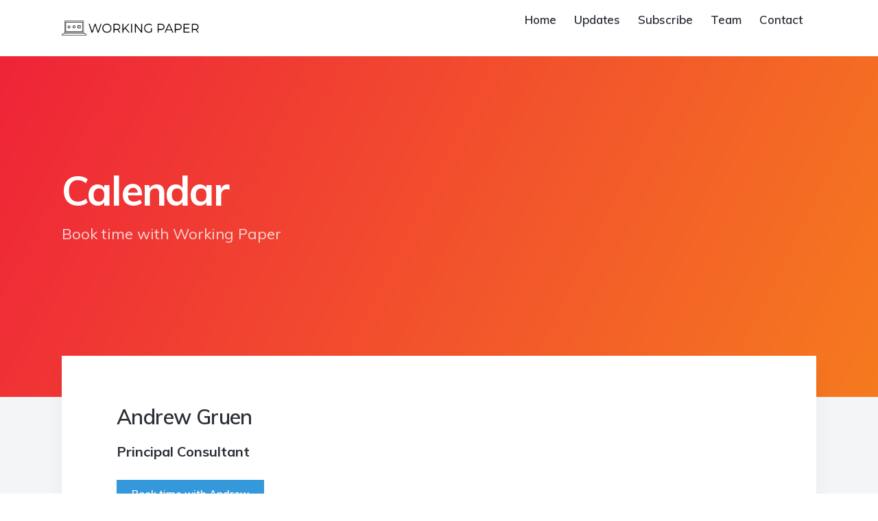

--- FILE ---
content_type: text/html; charset=utf-8
request_url: https://workingpaper.co/calendar
body_size: 2126
content:
<!doctype html>

<html class="no-js" lang="en">

<head>

	<link type="application/atom+xml" rel="alternate" href="https://workingpaper.co/feed.xml" title="Workingpaper.Co" />
	<!-- - - - - - - - - - - - - - - - - - - - - - - - - - - - - - - -

	Working Paper

	Personal Theme by https://jekyllthemes.io
	Premium + free Jekyll themes for your blog or website.

	- - - - - - - - - - - - - - - - - - - - - - - - - - - - - - - - -->


	<meta charset="utf-8">
	<meta http-equiv="X-UA-Compatible" content="IE=edge,chrome=1">

	<!-- Page Info -->
	<link rel="shortcut icon" href="/images/WPLogo.png">
	<title>Calendar – Working Paper</title>
	<meta name="description" content="">

	<!-- Twitter Card -->
	<meta name="twitter:card" content="summary_large_image">
	<meta name="twitter:title" content="Calendar – Working Paper">
	<meta name="twitter:description" content="">
	<meta name="twitter:image:src" content="https://workingpaper.co/images/gradients/orange-red.png">

	<!-- Facebook OpenGraph -->
	<meta property="og:title" content="Calendar – Working Paper" />
	<meta property="og:description" content="" />
	<meta property="og:image" content="https://workingpaper.co/images/gradients/orange-red.png" />

	
	<!-- Font Embed Code -->
	<link href="https://fonts.googleapis.com/css?family=Muli:300,400,600,700" rel="stylesheet">
	

	<!-- Styles -->
	<meta name="viewport" content="width=device-width, initial-scale=1">
	<link rel="stylesheet" href="/css/style.css">
	
	<!-- Icons -->
	<script defer src="https://use.fontawesome.com/releases/v5.1.1/js/solid.js" integrity="sha384-GXi56ipjsBwAe6v5X4xSrVNXGOmpdJYZEEh/0/GqJ3JTHsfDsF8v0YQvZCJYAiGu" crossorigin="anonymous"></script>
	<script defer src="https://use.fontawesome.com/releases/v5.1.1/js/brands.js" integrity="sha384-0inRy4HkP0hJ038ZyfQ4vLl+F4POKbqnaUB6ewmU4dWP0ki8Q27A0VFiVRIpscvL" crossorigin="anonymous"></script>
	<script defer src="https://use.fontawesome.com/releases/v5.1.1/js/fontawesome.js" integrity="sha384-NY6PHjYLP2f+gL3uaVfqUZImmw71ArL9+Roi9o+I4+RBqArA2CfW1sJ1wkABFfPe" crossorigin="anonymous"></script>

	
	<!-- Custom Styles -->
	<style></style>
	

	
	<!-- Analytics Code -->
	
	

	
	<!-- Extra Header JS Code -->
	
	
	<!-- Matomo -->
<script>
  var _paq = window._paq = window._paq || [];
  /* tracker methods like "setCustomDimension" should be called before "trackPageView" */
  _paq.push(['trackPageView']);
  _paq.push(['enableLinkTracking']);
  (function() {
    var u="//analytics.workingpaper.co/";
    _paq.push(['setTrackerUrl', u+'matomo.php']);
    _paq.push(['setSiteId', '1']);
    var d=document, g=d.createElement('script'), s=d.getElementsByTagName('script')[0];
    g.async=true; g.src=u+'matomo.js'; s.parentNode.insertBefore(g,s);
  })();
</script>

<!-- Matomo Image Tracker-->
<noscript><img referrerpolicy="no-referrer-when-downgrade" src="https://analytics.workingpaper.co/matomo.php?idsite=1&amp;rec=1" style="border:0" alt="" /></noscript>
<!-- End Image -->

<!-- End Matomo Code -->

</head>


<body class="loading" data-site-url="https://workingpaper.co" data-page-url="/calendar">


	<header class="header">

	<div class="wrap">

		
		<a href="/" class="header__logo">
			<img src="/images/WPLogoWithText.png" class="header__logo__img">
		</a>
		

		<div class="menu">
			<div class="menu__toggle js-menu-toggle">
				<div class="menu__toggle__icon"><span></span></div>
			</div>
			<div class="menu__wrap">
				<ul class="menu__list">
					
					<li class="menu__list__item">
						<a href="/" class="menu__list__item__link">Home</a>
					</li>
					
					<li class="menu__list__item">
						<a href="/blog/" class="menu__list__item__link">Updates</a>
					</li>
					
					<li class="menu__list__item">
						<a href="/subscribe" class="menu__list__item__link">Subscribe</a>
					</li>
					
					<li class="menu__list__item">
						<a href="/team" class="menu__list__item__link">Team</a>
					</li>
					
					<li class="menu__list__item">
						<a href="/contact" class="menu__list__item__link">Contact</a>
					</li>
					
				</ul>
			</div>
		</div>

	</div>

</header>


	<div class="loader"><svg width="120" height="30" viewBox="0 0 120 30" xmlns="http://www.w3.org/2000/svg"><circle cx="15" cy="15" r="15"><animate attributeName="r" from="15" to="15" begin="0s" dur="0.8s" values="15;9;15" calcMode="linear" repeatCount="indefinite" /><animate attributeName="fill-opacity" from="1" to="1" begin="0s" dur="0.8s" values="1;.5;1" calcMode="linear" repeatCount="indefinite" /></circle><circle cx="60" cy="15" r="9" fill-opacity="0.3"><animate attributeName="r" from="9" to="9" begin="0s" dur="0.8s" values="9;15;9" calcMode="linear" repeatCount="indefinite" /><animate attributeName="fill-opacity" from="0.5" to="0.5" begin="0s" dur="0.8s" values=".5;1;.5" calcMode="linear" repeatCount="indefinite" /></circle><circle cx="105" cy="15" r="15"><animate attributeName="r" from="15" to="15" begin="0s" dur="0.8s" values="15;9;15" calcMode="linear" repeatCount="indefinite" /><animate attributeName="fill-opacity" from="1" to="1" begin="0s" dur="0.8s" values="1;.5;1" calcMode="linear" repeatCount="indefinite" /></circle></svg></div>

	<div class="page-loader"></div>

	
	<div class="page">

		<div class="page__content" data-page-title="Calendar – Working Paper">

			<section class="hero hero--single">

	<div class="hero__image" style="background-image: url(/images/gradients/orange-red.png)">
		<div class="hero__overlay"></div>
	</div>

	<div class="wrap">

		<h1>Calendar</h1>
		<p>Book time with Working Paper</p>

	</div>

</section>

<section class="single">

	<div class="wrap">

		<article class="single-post">

			<!-- Google Calendar Appointment Scheduling begin -->
<h3 id="andrew-gruen"><a href="/andrew-gruen">Andrew Gruen</a></h3>
<h5 id="principal-consultant">Principal Consultant</h5>
<p><a href="/calendar/andrew" class="button">Book time with Andrew</a></p>
<h3 id="bennett-hillenbrand"><a href="/bennett-hillenbrand">Bennett Hillenbrand</a></h3>
<h5 id="principal-consultant-1">Principal Consultant</h5>
<p><a href="/calendar/bennett" class="button">Book time with Bennett</a></p>
<h3 id="andrew-and-bennett"><a href="/calendar/andrew+bennett">Andrew and Bennett</a></h3>
<p><a href="/calendar/andrew+bennett" class="button">Book time with both Andrew and Bennett</a>
<!-- end Google Calendar Appointment Scheduling --></p>


		</article>

	</div>

</section>

		</div>

	</div>


	<footer class="footer">

	<div class="wrap">

		<p class="footer__text">Research. Driven. Results.</p>

		<div class="footer__copyright">
			<span>© 2017 - 2026 Working Paper LLC</span>
		</div>

		<ul class="socials">
	
	
	
	
	
	
	
	
	
	
	
	
	
	
	
	
	
	
	
	
	
	
	
	
	
	
	
	
	
	
	
	
	
	
	
	
	
	
	
	
	
	
	
	
	
	
	
	
	
	
	
	
	
</ul>

	</div>

</footer>



	<!-- Javascript Assets -->
	<script src="https://ajax.googleapis.com/ajax/libs/jquery/3.2.1/jquery.min.js"></script>
	<script src="/js/personal-min.js"></script>

	
	<!-- Extra Footer JS Code -->
	
	


</body>

</html>

--- FILE ---
content_type: text/css; charset=utf-8
request_url: https://workingpaper.co/css/style.css
body_size: 5542
content:
html,body,div,span,applet,object,iframe,h1,h2,h3,h4,h5,h6,p,blockquote,pre,hr,a,abbr,address,cite,code,del,dfn,em,img,ins,kbd,q,s,samp,small,strong,sub,sup,tt,var,b,u,i,dl,dt,dd,ol,ul,li,fieldset,form,label,legend,table,caption,tbody,tfoot,thead,tr,th,td,article,aside,canvas,details,figcaption,figure,footer,header,hgroup,menu,nav,section,summary,time,mark,audio,video{margin:0;padding:0}article,aside,details,figcaption,figure,footer,header,hgroup,menu,nav,section{display:block}h1,h2,h3,h4,h5,h6{font-size:100%}table{border-collapse:collapse;border-spacing:0}strong,b,mark{font-weight:700;font-style:inherit}em,i,cite,q,address,dfn,var{font-style:italic;font-weight:inherit}abbr[title],dfn[title]{cursor:help;border-bottom:1px dotted}ins{border-bottom:1px solid}a,u,ins{text-decoration:none}del,s{text-decoration:line-through}pre,code,samp,kbd{font-family:monospace}small{font-size:.75em}img{border:0;font-style:italic}input,select,option,optgroup,textarea{font:inherit}*{-moz-box-sizing:border-box;-webkit-box-sizing:border-box;box-sizing:border-box;margin:0;padding:0}article,aside,details,figcaption,figure,footer,header,hgroup,nav,section{display:block}audio[controls],canvas,video{display:inline-block;*display:inline;*zoom:1}html{font-size:100%;-webkit-overflow-scrolling:touch;-webkit-tap-highlight-color:transparent;-webkit-text-size-adjust:100%;-ms-text-size-adjust:100%}body{margin:0;text-rendering:optimizeLegibility}img{border:0;-ms-interpolation-mode:bicubic;display:block}img,object,embed{max-width:100%;height:auto}input{-webkit-appearance:none}header,footer,section{position:relative;float:left;clear:both;width:100%}@-webkit-keyframes a{0%{-webkit-transform:translate(-50%, -50%) rotateX(0) rotateY(0);transform:translate(-50%, -50%) rotateX(0) rotateY(0)}50%{-webkit-transform:translate(-50%, -50%) rotateX(-180deg) rotateY(0);transform:translate(-50%, -50%) rotateX(-180deg) rotateY(0)}to{-webkit-transform:translate(-50%, -50%) rotateX(-180deg) rotateY(-180deg);transform:translate(-50%, -50%) rotateX(-180deg) rotateY(-180deg)}}@keyframes a{0%{-webkit-transform:translate(-50%, -50%) rotateX(0) rotateY(0);transform:translate(-50%, -50%) rotateX(0) rotateY(0)}50%{-webkit-transform:translate(-50%, -50%) rotateX(-180deg) rotateY(0);transform:translate(-50%, -50%) rotateX(-180deg) rotateY(0)}to{-webkit-transform:translate(-50%, -50%) rotateX(-180deg) rotateY(-180deg);transform:translate(-50%, -50%) rotateX(-180deg) rotateY(-180deg)}}.fluidbox{outline:none}.fluidbox__overlay{background-color:rgba(255,255,255,0.85);cursor:pointer;cursor:zoom-out;opacity:0;pointer-events:none;position:fixed;top:-100%;left:0;bottom:-100%;right:0;-webkit-transition:all .25s ease-in-out;transition:all .25s ease-in-out}.fluidbox--opened .fluidbox__overlay{pointer-events:auto}.fluidbox__wrap{background-position:center center;background-size:cover;margin:0 auto;position:relative;-webkit-transition:all .25s ease-in-out;transition:all .25s ease-in-out}.fluidbox--closed .fluidbox__thumb,.fluidbox__thumb{-webkit-transition:opacity 0s ease-in-out 0s;transition:opacity 0s ease-in-out 0s}.fluidbox__ghost{background-size:100% 100%;background-position:center center;background-repeat:no-repeat;position:absolute;-webkit-transition:opacity 0s 0s,-webkit-transform .25s 0s;transition:opacity 0s 0s,-webkit-transform .25s 0s;transition:opacity 0s 0s,transform .25s 0s;transition:opacity 0s 0s,transform .25s 0s,-webkit-transform .25s 0s}.fluidbox--opened .fluidbox__ghost{cursor:pointer;cursor:zoom-out}.fluidbox--closed .fluidbox__ghost{-webkit-transition:opacity 0s .25s,-webkit-transform .25s 0s;transition:opacity 0s .25s,-webkit-transform .25s 0s;transition:opacity 0s .25s,transform .25s 0s;transition:opacity 0s .25s,transform .25s 0s,-webkit-transform .25s 0s}.fluidbox__loader{opacity:0;-webkit-perspective:200px;perspective:200px;pointer-events:none;position:absolute;top:0;left:0;bottom:0;right:0}.fluidbox__loader:before{background-color:rgba(255,255,255,0.85);content:'';-webkit-transform-style:preserve-3d;transform-style:preserve-3d;position:absolute;top:50%;left:50%;width:20%;padding-bottom:20%;-webkit-transform:translate(-50%, -50%);transform:translate(-50%, -50%);-webkit-transition-property:-webkit-transform;transition-property:-webkit-transform;transition-property:transform;transition-property:transform,-webkit-transform;-webkit-transition-duration:.25s;transition-duration:.25s;-webkit-transition-delay:0s;transition-delay:0s}.fluidbox--loading .fluidbox__loader{opacity:1;-webkit-transition:opacity .25s ease-in-out .25s;transition:opacity .25s ease-in-out .25s}.fluidbox--loading .fluidbox__loader:before{-webkit-animation:a 1s 0s infinite ease-in-out forwards;animation:a 1s 0s infinite ease-in-out forwards}.owl-carousel{display:none;-webkit-tap-highlight-color:transparent;position:relative;z-index:1}.owl-carousel .owl-stage{position:relative;-ms-touch-action:pan-Y;-moz-backface-visibility:hidden}.owl-carousel .owl-stage:after{content:".";display:block;clear:both;visibility:hidden;line-height:0;height:0}.owl-carousel .owl-stage-outer{position:relative;overflow:hidden;-webkit-transform:translate3d(0px, 0px, 0px)}.owl-carousel .owl-wrapper,.owl-carousel .owl-item{-webkit-backface-visibility:hidden;-moz-backface-visibility:hidden;-ms-backface-visibility:hidden;-webkit-transform:translate3d(0, 0, 0);-moz-transform:translate3d(0, 0, 0);-ms-transform:translate3d(0, 0, 0)}.owl-carousel .owl-item{position:relative;min-height:1px;float:left;-webkit-backface-visibility:hidden;-webkit-tap-highlight-color:transparent;-webkit-touch-callout:none}.owl-carousel .owl-item img{display:block;width:100%}.owl-carousel .owl-nav.disabled,.owl-carousel .owl-dots.disabled{display:none}.owl-carousel .owl-nav .owl-prev,.owl-carousel .owl-nav .owl-next,.owl-carousel .owl-dot{cursor:pointer;cursor:hand;-webkit-user-select:none;-khtml-user-select:none;-moz-user-select:none;-ms-user-select:none;user-select:none}.owl-carousel.owl-loaded{display:block}.owl-carousel.owl-loading{opacity:0;display:block}.owl-carousel.owl-hidden{opacity:0}.owl-carousel.owl-refresh .owl-item{visibility:hidden}.owl-carousel.owl-drag .owl-item{-webkit-user-select:none;-moz-user-select:none;-ms-user-select:none;user-select:none}.owl-carousel.owl-grab{cursor:move;cursor:grab}.owl-carousel.owl-rtl{direction:rtl}.owl-carousel.owl-rtl .owl-item{float:right}.no-js .owl-carousel{display:block}.owl-carousel .animated{animation-duration:500ms;animation-fill-mode:both}.owl-carousel .owl-animated-in{z-index:0}.owl-carousel .owl-animated-out{z-index:1}.owl-carousel .fadeOut{animation-name:fadeOut}@keyframes fadeOut{0%{opacity:1}100%{opacity:0}}.owl-height{transition:height 500ms ease-in-out}.owl-carousel .owl-item .owl-lazy{opacity:0;transition:opacity 400ms ease}.owl-carousel .owl-item img.owl-lazy{transform-style:preserve-3d}.owl-carousel .owl-video-wrapper{position:relative;height:100%;background:#000}.owl-carousel .owl-video-play-icon{position:absolute;height:80px;width:80px;left:50%;top:50%;margin-left:-40px;margin-top:-40px;background:url("owl.video.play.png") no-repeat;cursor:pointer;z-index:1;-webkit-backface-visibility:hidden;transition:transform 100ms ease}.owl-carousel .owl-video-play-icon:hover{-ms-transform:scale(1.3, 1.3);transform:scale(1.3, 1.3)}.owl-carousel .owl-video-playing .owl-video-tn,.owl-carousel .owl-video-playing .owl-video-play-icon{display:none}.owl-carousel .owl-video-tn{opacity:0;height:100%;background-position:center center;background-repeat:no-repeat;background-size:contain;transition:opacity 400ms ease}.owl-carousel .owl-video-frame{position:relative;z-index:1;height:100%;width:100%}html,body{height:100%}body{background:#fff;font-family:"Muli",sans-serif;font-weight:400;font-style:normal;line-height:1;color:#6C7A89}h1,h2,h3,h4,h5,h6{font-family:"Muli",sans-serif;color:#2A2F36}h1:first-child,h2:first-child,h3:first-child,h4:first-child,h5:first-child,h6:first-child{margin-top:0}h1,.h1{font-size:35px;font-weight:700;line-height:1.2;letter-spacing:-.03em}@media only screen and (min-width: 768px){h1,.h1{font-size:45px}}@media only screen and (min-width: 1220px){h1,.h1{font-size:60px}}h2,.h2{margin-top:40px;font-size:22px;font-weight:700;line-height:1.2;letter-spacing:-.02em}@media only screen and (min-width: 768px){h2,.h2{font-size:30px}}@media only screen and (min-width: 1220px){h2,.h2{font-size:35px}}h3,.h3{margin-top:40px;font-size:22px;font-weight:600;line-height:1.3;letter-spacing:-.02em}@media only screen and (min-width: 768px){h3,.h3{font-size:25px}}@media only screen and (min-width: 1220px){h3,.h3{font-size:30px}}h4,.h4{margin-top:25px;font-size:17px;font-weight:700;line-height:1.6;letter-spacing:0em}@media only screen and (min-width: 768px){h4,.h4{font-size:22px}}@media only screen and (min-width: 1220px){h4,.h4{font-size:22px}}h5,.h5{margin-top:15px;font-size:17px;font-weight:700;line-height:1.6;letter-spacing:0em}@media only screen and (min-width: 768px){h5,.h5{font-size:20px}}@media only screen and (min-width: 1220px){h5,.h5{font-size:20px}}h6,.h6{margin-top:15px;font-size:17px;font-weight:700;line-height:1.6;letter-spacing:0em}@media only screen and (min-width: 768px){h6,.h6{font-size:20px}}@media only screen and (min-width: 1220px){h6,.h6{font-size:20px}}p,ul,ol{margin-top:15px;font-size:18px;font-weight:400;line-height:1.6;letter-spacing:0em}@media only screen and (min-width: 768px){p,ul,ol{font-size:20px}}@media only screen and (min-width: 1220px){p,ul,ol{font-size:22px}}p strong,ul strong,ol strong{font-weight:600}p:first-child,ul:first-child,ol:first-child{margin-top:0}ul,ol{list-style-position:inside;padding-left:25px}blockquote{margin-top:15px;border-left:2px solid #2A2F36;padding:10px 0 10px 20px;font-size:12px;font-weight:300;letter-spacing:-.02em;line-height:1.6}@media only screen and (min-width: 768px){blockquote{border-left-width:3px;padding:15px 0 15px 30px;font-size:14px}}@media only screen and (min-width: 1220px){blockquote{border-left-width:4px;padding:20px 0 20px 40px;font-size:16px}}blockquote p{font-size:12px;font-weight:300;letter-spacing:-.02em;line-height:1.6}@media only screen and (min-width: 768px){blockquote p{font-size:14px}}@media only screen and (min-width: 1220px){blockquote p{font-size:16px}}a{text-decoration:none;color:#2A2F36;font-weight:600;-webkit-transition:all 0.15s ease-in-out;-moz-transition:all 0.15s ease-in-out;-ms-transition:all 0.15s ease-in-out;-o-transition:all 0.15s ease-in-out;transition:all 0.15s ease-in-out}a:hover{color:#3498db}.button{display:inline-block;padding:9px 10px 10px;font-size:13px;line-height:1;border:2px solid #3498db;background:#3498db;color:#fff;font-weight:600;letter-spacing:0em;cursor:pointer}@media only screen and (min-width: 768px){.button{padding:11px 20px 12px;font-size:15px}}.button:hover{background:#346edb;border-color:#346edb;color:#fff}.button svg{margin-right:5px}.button svg:last-child{margin-right:0;margin-left:5px}@media only screen and (min-width: 768px){.button svg{margin-right:8px}.button svg:last-child{margin-right:0;margin-left:8px}}.button--large{padding:15px 20px 16px;font-size:13px}@media only screen and (min-width: 768px){.button--large{padding:19px 40px 20px;font-size:17px}}.button--light{background:transparent;border-color:#2A2F36;color:#2A2F36}.button--light:hover{background:#3498db;border-color:#3498db;color:#fff}hr{margin:40px 0;border:0;height:2px;background:#f4f5f6}::selection{background:#3498db;color:#fff}::-moz-selection{background:#3498db;color:#fff}img+em{font-size:small}.page-loader{display:none}.page{-webkit-transition:all 0.6s cubic-bezier(0.2, 0.3, 0, 1);-moz-transition:all 0.6s cubic-bezier(0.2, 0.3, 0, 1);-ms-transition:all 0.6s cubic-bezier(0.2, 0.3, 0, 1);-o-transition:all 0.6s cubic-bezier(0.2, 0.3, 0, 1);transition:all 0.6s cubic-bezier(0.2, 0.3, 0, 1)}section:not(.hero){-webkit-transition:all 0.8s cubic-bezier(0.2, 0.3, 0, 1);-moz-transition:all 0.8s cubic-bezier(0.2, 0.3, 0, 1);-ms-transition:all 0.8s cubic-bezier(0.2, 0.3, 0, 1);-o-transition:all 0.8s cubic-bezier(0.2, 0.3, 0, 1);transition:all 0.8s cubic-bezier(0.2, 0.3, 0, 1)}body.loading .loader{opacity:1;visibility:visible;-webkit-transition:all 0.4s ease-in-out 1s;-moz-transition:all 0.4s ease-in-out 1s;-ms-transition:all 0.4s ease-in-out 1s;-o-transition:all 0.4s ease-in-out 1s;transition:all 0.4s ease-in-out 1s}body.loading .page{opacity:0;visibility:hidden;-webkit-transition:all 0.4s ease-in-out,transform 0s ease-in-out 0.4s;-moz-transition:all 0.4s ease-in-out,transform 0s ease-in-out 0.4s;-ms-transition:all 0.4s ease-in-out,transform 0s ease-in-out 0.4s;-o-transition:all 0.4s ease-in-out,transform 0s ease-in-out 0.4s;transition:all 0.4s ease-in-out,transform 0s ease-in-out 0.4s}body.loading section:not(.hero){-moz-transform:translate(0, 30px);-o-transform:translate(0, 30px);-ms-transform:translate(0, 30px);-webkit-transform:translate(0, 30px);transform:translate(0, 30px);-webkit-transition:all 0.4s ease-in-out,transform 0s ease-in-out 0.4s;-moz-transition:all 0.4s ease-in-out,transform 0s ease-in-out 0.4s;-ms-transition:all 0.4s ease-in-out,transform 0s ease-in-out 0.4s;-o-transition:all 0.4s ease-in-out,transform 0s ease-in-out 0.4s;transition:all 0.4s ease-in-out,transform 0s ease-in-out 0.4s}body.loading .footer{opacity:0;visibility:hidden;-webkit-transition:all 0.4s ease-in-out;-moz-transition:all 0.4s ease-in-out;-ms-transition:all 0.4s ease-in-out;-o-transition:all 0.4s ease-in-out;transition:all 0.4s ease-in-out}.loader{position:fixed;top:50%;left:50%;-moz-transform:translate(-50%, -50%);-o-transform:translate(-50%, -50%);-ms-transform:translate(-50%, -50%);-webkit-transform:translate(-50%, -50%);transform:translate(-50%, -50%);width:60px;height:15px;opacity:0;visibility:hidden;-webkit-transition:all 0.2s ease-in-out;-moz-transition:all 0.2s ease-in-out;-ms-transition:all 0.2s ease-in-out;-o-transition:all 0.2s ease-in-out;transition:all 0.2s ease-in-out}.loader svg{width:100%;height:100%;fill:rgba(42,47,54,0.2)}.page,.page__content{float:left;clear:both;width:100%}section{margin-top:40px}@media only screen and (min-width: 768px){section{margin-top:50px}}@media only screen and (min-width: 1024px){section{margin-top:60px}}@media only screen and (min-width: 1220px){section{margin-top:80px}}.wrap{position:relative;margin:0 auto;padding:0 20px;max-width:500px}@media only screen and (min-width: 768px){.wrap{padding:0;max-width:680px}}@media only screen and (min-width: 1024px){.wrap{max-width:900px}}@media only screen and (min-width: 1220px){.wrap{max-width:1100px}}.header{margin-top:20px}@media only screen and (min-width: 768px){.header{margin-top:25px}}@media only screen and (min-width: 1220px){.header{margin-top:30px}}.header__logo{display:block;width:200px;max-width:80%}@media only screen and (min-width: 768px){.header__logo{float:left;max-width:50%}}.header__logo__img{width:100%;height:auto}.header__title{font-size:25px;font-weight:700;letter-spacing:-.02em;line-height:1;color:#2A2F36}.header__title:hover{color:#3498db}@media only screen and (min-width: 768px){.header__title{font-size:30px}}@media only screen and (min-width: 1220px){.header__title{font-size:35px}}@media only screen and (min-width: 1024px){.menu{position:absolute;top:50%;right:20px;-moz-transform:translate(0, -50%);-o-transform:translate(0, -50%);-ms-transform:translate(0, -50%);-webkit-transform:translate(0, -50%);transform:translate(0, -50%)}}.menu__toggle{position:absolute;z-index:100;top:50%;right:30px;-moz-transform:translate(0, -50%);-o-transform:translate(0, -50%);-ms-transform:translate(0, -50%);-webkit-transform:translate(0, -50%);transform:translate(0, -50%);cursor:pointer;font-size:15px;line-height:20px;color:#2A2F36}@media only screen and (min-width: 768px){.menu__toggle{right:0}}@media only screen and (min-width: 1024px){.menu__toggle{display:none}}.menu__toggle__icon{float:right;position:relative;width:24px;height:20px;margin-left:8px}.menu__toggle__icon span,.menu__toggle__icon span:before,.menu__toggle__icon span:after{content:'';position:absolute;top:8px;left:0;width:100%;height:3px;-webkit-transition:all 0.1s;-moz-transition:all 0.1s;-ms-transition:all 0.1s;-o-transition:all 0.1s;transition:all 0.1s;background:#2A2F36}.menu__toggle__icon span:before{top:-8px}.menu__toggle__icon span:after{top:8px}.menu--open .menu__toggle__icon span:before,.menu--open .menu__toggle__icon span:after{background:#3498db !important}.menu--open .menu__toggle__icon span{background-color:transparent !important}.menu--open .menu__toggle__icon span:before,.menu--open .menu__toggle__icon span:after{top:0}.menu--open .menu__toggle__icon span:before{-moz-transform:rotate(45deg);-o-transform:rotate(45deg);-ms-transform:rotate(45deg);-webkit-transform:rotate(45deg);transform:rotate(45deg)}.menu--open .menu__toggle__icon span:after{-moz-transform:rotate(-45deg);-o-transform:rotate(-45deg);-ms-transform:rotate(-45deg);-webkit-transform:rotate(-45deg);transform:rotate(-45deg)}.menu__wrap{position:fixed;z-index:90;top:0;right:0;bottom:0;left:0;background:rgba(255,255,255,0.95);overflow:auto;visibility:hidden;opacity:0;-webkit-transition:all 0.2s ease-in-out;-moz-transition:all 0.2s ease-in-out;-ms-transition:all 0.2s ease-in-out;-o-transition:all 0.2s ease-in-out;transition:all 0.2s ease-in-out}@media only screen and (min-width: 1024px){.menu__wrap{position:relative;background:transparent;visibility:visible;overflow:visible;opacity:1;-webkit-transition:none;-moz-transition:none;-ms-transition:none;-o-transition:none;transition:none}}.menu--open .menu__wrap{visibility:visible;opacity:1}.menu__list{list-style:none;margin:0 auto;padding:20px}@media only screen and (min-width: 768px){.menu__list{padding:40px 0 0;max-width:70%}}@media only screen and (min-width: 1024px){.menu__list{max-width:none;margin:0;padding:0}}@media only screen and (min-width: 1024px){.menu__list__item{display:inline-block;margin-left:20px}.menu__list__item:first-child{margin-left:0}}.menu__list__item__link{font-size:30px;font-weight:600;color:#2A2F36;padding:10px 0}.menu__list__item__link:hover{color:#3498db}@media only screen and (min-width: 1024px){.menu__list__item__link{display:block;padding:0 0 8px;font-size:15px;color:#2A2F36}.menu__list__item__link:hover{color:#3498db}}@media only screen and (min-width: 1220px){.menu__list__item__link{font-size:17px}}.menu__list__item__link.active-link{color:#3498db}.menu__button{margin-top:15px;padding:15px 20px 16px;font-size:13px}@media only screen and (min-width: 1024px){.menu__button{margin-top:0;padding:11px 20px 12px;font-size:15px}}.buttons--circular .menu__button{border-radius:24px}@media only screen and (min-width: 1024px){.buttons--circular .menu__button{border-radius:21px}}.footer{-webkit-transition:all 0.4s ease-in-out 0.8s;-moz-transition:all 0.4s ease-in-out 0.8s;-ms-transition:all 0.4s ease-in-out 0.8s;-o-transition:all 0.4s ease-in-out 0.8s;transition:all 0.4s ease-in-out 0.8s;padding:40px 0}@media only screen and (min-width: 768px){.footer{padding:50px 0}}@media only screen and (min-width: 1024px){.footer{padding:60px 0}}@media only screen and (min-width: 1220px){.footer{padding:80px 0}}.footer__logo{display:block;width:px}.footer__title{font-size:25px;font-weight:700;letter-spacing:-.02em;line-height:1;color:#6C7A89}.footer__title:hover{color:#2A2F36}@media only screen and (min-width: 768px){.footer__title{font-size:30px}}@media only screen and (min-width: 1220px){.footer__title{font-size:35px}}.footer__text{color:#ABB7B7}.footer__copyright{display:block;margin-top:10px;font-size:13px;color:#ABB7B7}.footer__copyright a{margin-left:10px;color:#ABB7B7;font-weight:400}.footer__copyright a:hover{color:#6C7A89}.footer__copyright span{margin-top:10px;display:inline-block}@media only screen and (min-width: 768px){.footer__copyright span{margin-top:0}}.footer .socials{margin-top:25px}@media only screen and (min-width: 1220px){.footer .socials{position:absolute;top:0;right:0;margin-top:0}}.hero.hero--single p{margin-top:10px}.single{margin-top:0;padding-bottom:40px;background:#f4f5f6}@media only screen and (min-width: 768px){.single{padding-bottom:60px}}@media only screen and (min-width: 1220px){.single{padding-bottom:80px}}.single-post{position:relative;margin-top:-40px;background:#fff;padding:16px 20px;-webkit-box-shadow:0 6px 16px rgba(0,0,0,0.05);-moz-box-shadow:0 6px 16px rgba(0,0,0,0.05);box-shadow:0 6px 16px rgba(0,0,0,0.05)}@media only screen and (min-width: 768px){.single-post{margin-top:-60px;padding:32px 40px;-webkit-box-shadow:0 10px 20px rgba(0,0,0,0.05);-moz-box-shadow:0 10px 20px rgba(0,0,0,0.05);box-shadow:0 10px 20px rgba(0,0,0,0.05)}}@media only screen and (min-width: 1024px){.single-post{padding:50px 60px}}@media only screen and (min-width: 1220px){.single-post{padding:70px 80px;-webkit-box-shadow:0 14px 26px rgba(0,0,0,0.05);-moz-box-shadow:0 14px 26px rgba(0,0,0,0.05);box-shadow:0 14px 26px rgba(0,0,0,0.05)}}.single-post hr{margin:30px auto}@media only screen and (min-width: 768px){.single-post hr{margin-top:40px;margin-bottom:40px}}.single-post blockquote,.single-post figure{margin:20px auto}@media only screen and (min-width: 768px){.single-post blockquote,.single-post figure{margin:30px auto}}@media only screen and (min-width: 1220px){.single-post blockquote,.single-post figure{margin:40px auto}}.single-post blockquote p{max-width:100%;padding:0}.single-post p a{font-weight:600;border-bottom:2px solid #3498db}.single-post p .button{margin-top:10px}.single-post .highlighter-rouge,.single-post table{margin:20px auto;width:100%}@media only screen and (min-width: 768px){.single-post .highlighter-rouge,.single-post table{margin:30px auto}}@media only screen and (min-width: 1220px){.single-post .highlighter-rouge,.single-post table{margin:40px auto}}.single-post .highlight{display:block;padding:0;line-height:1.5;font-size:15.3px;line-height:1.6;overflow:auto}@media only screen and (min-width: 768px){.single-post .highlight{font-size:17px}}@media only screen and (min-width: 1220px){.single-post .highlight{font-size:18.7px}}.single-post .highlight .highlight{padding:20px}@media only screen and (min-width: 768px){.single-post .highlight .highlight{padding:30px}}@media only screen and (min-width: 1220px){.single-post .highlight .highlight{padding:40px}}.single-post table{border:2px solid #2A2F36}.single-post table thead{background:#2A2F36;color:#fff;text-align:left;font-weight:600}.single-post table thead th{font-weight:600}.single-post table th,.single-post table td{padding:10px;font-size:18px;font-weight:400}@media only screen and (min-width: 768px){.single-post table th,.single-post table td{padding:15px}}@media only screen and (min-width: 1220px){.single-post table th,.single-post table td{padding:20px;font-size:20px}}.single-post table tr:nth-child(2n){background:#f4f5f6}.image-wrap,.video-wrap{position:relative;margin:20px auto}@media only screen and (min-width: 768px){.image-wrap,.video-wrap{margin:30px auto}}@media only screen and (min-width: 1220px){.image-wrap,.video-wrap{margin:40px auto}}.image-wrap:first-child,.video-wrap:first-child{margin-top:0}.image-wrap img{margin:0 auto}.video{position:relative;width:100%;height:0}.video iframe{position:absolute;top:0;left:0;width:100%;height:100%}.socials{list-style:none;margin:0;padding:0}.socials__item{display:inline-block;margin-left:2px}.socials__item:first-child{margin-left:0}.socials__item__link{position:relative;display:block;width:40px;height:40px;border-radius:100%;background:#ABB7B7;font-size:20px;line-height:1;color:#fff}@media only screen and (min-width: 768px){.socials__item__link{width:50px;height:50px;font-size:25px}}.socials__item__link svg{position:absolute;top:50%;left:50%;-moz-transform:translate(-50%, -52%);-o-transform:translate(-50%, -52%);-ms-transform:translate(-50%, -52%);-webkit-transform:translate(-50%, -52%);transform:translate(-50%, -52%)}.socials__item__link:hover{background:#3498db;color:#fff}.gallery{visibility:hidden;position:relative;margin:20px auto}@media only screen and (min-width: 768px){.gallery{margin:30px auto}}@media only screen and (min-width: 1220px){.gallery{margin:40px auto}}.gallery:first-child{margin-top:0}.gallery--on{visibility:visible}.gallery__item{position:relative}.gallery__item img{width:100%}.gallery--carousel .gallery__item__link{display:block;pointer-events:none}.gallery--carousel .owl-nav{display:none}.gallery--carousel .owl-dots{margin-top:20px;text-align:center}.gallery--carousel .owl-dots .owl-dot{display:inline-block;margin:0 3px;width:12px;height:12px;border:0;border-radius:100%;background:#ABB7B7;-webkit-transition:all 0.2s ease-in-out;-moz-transition:all 0.2s ease-in-out;-ms-transition:all 0.2s ease-in-out;-o-transition:all 0.2s ease-in-out;transition:all 0.2s ease-in-out;cursor:pointer;outline:none}.gallery--carousel .owl-dots .owl-dot.active{background:#3498db}.gallery--grid .gallery__wrap{margin-left:-5px;margin-right:-5px}.gallery--grid .gallery__item{float:left;width:50%;padding:5px}.gallery--grid .gallery__item__link{display:block;cursor:zoom-in}.gallery--grid[data-columns="3"] .gallery__item{width:33.33%}.gallery--grid[data-columns="4"] .gallery__item{width:33.33%}@media only screen and (min-width: 768px){.gallery--grid[data-columns="4"] .gallery__item{width:25%}}.gallery--grid[data-columns="5"] .gallery__item{width:33.33%}@media only screen and (min-width: 768px){.gallery--grid[data-columns="5"] .gallery__item{width:25%}}@media only screen and (min-width: 1024px){.gallery--grid[data-columns="5"] .gallery__item{width:20%}}.gallery--grid[data-columns="6"] .gallery__item{width:33.33%}@media only screen and (min-width: 768px){.gallery--grid[data-columns="6"] .gallery__item{width:25%}}@media only screen and (min-width: 1024px){.gallery--grid[data-columns="6"] .gallery__item{width:20%}}@media only screen and (min-width: 1220px){.gallery--grid[data-columns="6"] .gallery__item{width:16.66%}}.highlight .hll{background-color:#ffc}.highlight{background:#f0f0f0}.highlight .c{color:#60a0b0;font-style:italic}.highlight .err{border:1px solid red}.highlight .k{color:#007020;font-weight:bold}.highlight .o{color:#666}.highlight .ch{color:#60a0b0;font-style:italic}.highlight .cm{color:#60a0b0;font-style:italic}.highlight .cp{color:#007020}.highlight .cpf{color:#60a0b0;font-style:italic}.highlight .c1{color:#60a0b0;font-style:italic}.highlight .cs{color:#60a0b0;background-color:#fff0f0}.highlight .gd{color:#A00000}.highlight .ge{font-style:italic}.highlight .gr{color:red}.highlight .gh{color:#000080;font-weight:bold}.highlight .gi{color:#00A000}.highlight .go{color:#888}.highlight .gp{color:#c65d09;font-weight:bold}.highlight .gs{font-weight:bold}.highlight .gu{color:#800080;font-weight:bold}.highlight .gt{color:#04d}.highlight .kc{color:#007020;font-weight:bold}.highlight .kd{color:#007020;font-weight:bold}.highlight .kn{color:#007020;font-weight:bold}.highlight .kp{color:#007020}.highlight .kr{color:#007020;font-weight:bold}.highlight .kt{color:#902000}.highlight .m{color:#40a070}.highlight .s{color:#4070a0}.highlight .na{color:#4070a0}.highlight .nb{color:#007020}.highlight .nc{color:#0e84b5;font-weight:bold}.highlight .no{color:#60add5}.highlight .nd{color:#555555;font-weight:bold}.highlight .ni{color:#d55537;font-weight:bold}.highlight .ne{color:#007020}.highlight .nf{color:#06287e}.highlight .nl{color:#002070;font-weight:bold}.highlight .nn{color:#0e84b5;font-weight:bold}.highlight .nt{color:#062873;font-weight:bold}.highlight .nv{color:#bb60d5}.highlight .ow{color:#007020;font-weight:bold}.highlight .w{color:#bbb}.highlight .mb{color:#40a070}.highlight .mf{color:#40a070}.highlight .mh{color:#40a070}.highlight .mi{color:#40a070}.highlight .mo{color:#40a070}.highlight .sa{color:#4070a0}.highlight .sb{color:#4070a0}.highlight .sc{color:#4070a0}.highlight .dl{color:#4070a0}.highlight .sd{color:#4070a0;font-style:italic}.highlight .s2{color:#4070a0}.highlight .se{color:#4070a0;font-weight:bold}.highlight .sh{color:#4070a0}.highlight .si{color:#70a0d0;font-style:italic}.highlight .sx{color:#c65d09}.highlight .sr{color:#235388}.highlight .s1{color:#4070a0}.highlight .ss{color:#517918}.highlight .bp{color:#007020}.highlight .fm{color:#06287e}.highlight .vc{color:#bb60d5}.highlight .vg{color:#bb60d5}.highlight .vi{color:#bb60d5}.highlight .vm{color:#bb60d5}.highlight .il{color:#40a070}.contact-form{margin:20px auto;width:100%}@media only screen and (min-width: 768px){.contact-form{margin:30px auto}}@media only screen and (min-width: 1220px){.contact-form{margin:40px auto}}.contact-form:first-child{margin-top:0}.contact-form__item{margin-top:15px}@media only screen and (min-width: 768px){.contact-form__item{margin-top:20px}}@media only screen and (min-width: 1220px){.contact-form__item{margin-top:30px}}.contact-form__item:first-child{margin-top:0}.contact-form__item--error .contact-form__input,.contact-form__item--error .contact-form__textarea{border-color:#D64541}.contact-form__label{display:block;font-size:18px;font-weight:600;color:#6C7A89}@media only screen and (min-width: 768px){.contact-form__label{font-size:20px}}@media only screen and (min-width: 1220px){.contact-form__label{font-size:22px}}.contact-form__input,.contact-form__textarea{width:100%;margin-top:8px;border:2px solid #ddd;border-radius:2px;padding:10px 12px;background:#fff;font-size:18px;line-height:1.4;color:#2A2F36;-webkit-transition:all 0.15s ease-in-out;-moz-transition:all 0.15s ease-in-out;-ms-transition:all 0.15s ease-in-out;-o-transition:all 0.15s ease-in-out;transition:all 0.15s ease-in-out}@media only screen and (min-width: 768px){.contact-form__input,.contact-form__textarea{padding:15px 18px;font-size:20px}}@media only screen and (min-width: 1220px){.contact-form__input,.contact-form__textarea{font-size:22px}}.contact-form__input:focus,.contact-form__textarea:focus{outline:none;border-color:#3498db}::-webkit-input-placeholder{color:#d4dada}::-moz-placeholder{color:#d4dada}:-ms-input-placeholder{color:#d4dada}:-moz-placeholder{color:#d4dada}.contact-form__textarea{min-height:200px;resize:none}.listing{margin-top:-40px}@media only screen and (min-width: 768px){.listing{margin-top:-60px}}.post{position:relative;float:left;clear:both;width:100%;margin-top:30px;cursor:pointer}.post:first-child{margin-top:0}@media only screen and (min-width: 1024px){.post{margin-top:60px;background:#f4f5f6}}.post:hover .post__image{-moz-transform:scale(1.2);-o-transform:scale(1.2);-ms-transform:scale(1.2);-webkit-transform:scale(1.2);transform:scale(1.2)}.post:hover .post__content{-webkit-box-shadow:0 6px 16px rgba(0,0,0,0.1);-moz-box-shadow:0 6px 16px rgba(0,0,0,0.1);box-shadow:0 6px 16px rgba(0,0,0,0.1)}.post:hover .post__title a{color:#3498db}@media only screen and (min-width: 1024px){.post:nth-child(2n) .post__image-wrap{left:auto;right:0}.post:nth-child(2n) .post__content-wrap{float:left;padding:30px 0 30px 30px}.post:nth-child(2n) .post__content{margin:0 -30px 0 0}}.post__image-wrap{position:relative;height:0;margin:0;padding-bottom:56.25%;overflow:hidden}@media only screen and (min-width: 1024px){.post__image-wrap{position:absolute;top:0;left:0;bottom:0;width:50%;height:auto;padding-bottom:0}}.post__image{position:absolute;top:0;right:0;bottom:0;left:0;background-position:center;background-repeat:no-repeat;background-size:cover;-webkit-transition:all 1s cubic-bezier(0.2, 0.3, 0, 1);-moz-transition:all 1s cubic-bezier(0.2, 0.3, 0, 1);-ms-transition:all 1s cubic-bezier(0.2, 0.3, 0, 1);-o-transition:all 1s cubic-bezier(0.2, 0.3, 0, 1);transition:all 1s cubic-bezier(0.2, 0.3, 0, 1)}.post__content-wrap{float:left;width:100%;position:relative;padding:0 20px 20px;background:#f4f5f6}@media only screen and (min-width: 768px){.post__content-wrap{padding:0 30px 30px}}@media only screen and (min-width: 1024px){.post__content-wrap{float:right;padding:30px 30px 30px 0;width:50%}}.post__content{position:relative;margin-top:-20px;padding:20px;background:#fff;-webkit-box-shadow:0 6px 16px rgba(0,0,0,0.05);-moz-box-shadow:0 6px 16px rgba(0,0,0,0.05);box-shadow:0 6px 16px rgba(0,0,0,0.05);-webkit-transition:all 0.4s cubic-bezier(0.2, 0.3, 0, 1);-moz-transition:all 0.4s cubic-bezier(0.2, 0.3, 0, 1);-ms-transition:all 0.4s cubic-bezier(0.2, 0.3, 0, 1);-o-transition:all 0.4s cubic-bezier(0.2, 0.3, 0, 1);transition:all 0.4s cubic-bezier(0.2, 0.3, 0, 1)}@media only screen and (min-width: 768px){.post__content{margin-top:-30px;padding:30px}}@media only screen and (min-width: 1024px){.post__content{margin:0 0 0 -30px;min-height:400px}}.post__title a{font-weight:700}.post__subtitle{margin-top:5px;font-size:15px;color:#3498db}.pagination{margin-top:30px}@media only screen and (min-width: 1024px){.pagination{margin-top:60px}}.pagination__prev,.pagination__next{width:50%;padding:20px;border:0}@media only screen and (min-width: 768px){.pagination__prev,.pagination__next{padding:30px;font-size:18px}}@media only screen and (min-width: 1220px){.pagination__prev,.pagination__next{font-size:20px}}.pagination__prev:hover,.pagination__next:hover{background:#3498db}.pagination__prev{float:left;background:#6C7A89}.pagination__next{float:right;text-align:right;background:#2A2F36}.hero{position:relative;margin-top:20px;padding:60px 0 100px;background:#132930}@media only screen and (min-width: 768px){.hero{margin-top:25px;padding:120px 0 180px}}@media only screen and (min-width: 1220px){.hero{margin-top:30px;padding:160px 0 220px}}.hero h1{color:#fff}@media only screen and (min-width: 768px){.hero h1{white-space:pre-line}}.hero p{color:rgba(255,255,255,0.8)}@media only screen and (min-width: 768px){.hero p{margin-top:25px}}@media only screen and (min-width: 1220px){.hero p{margin-top:30px}}.hero .socials{margin-top:15px}@media only screen and (min-width: 768px){.hero .socials{margin-top:25px}}@media only screen and (min-width: 1220px){.hero .socials{margin-top:30px}}.hero .socials__item__link{background:rgba(255,255,255,0.8);color:#132930}.hero .socials__item__link:hover{background:#fff}.hero__image{position:absolute;top:0;right:0;bottom:0;left:0;background-position:center;background-repeat:no-repeat;background-size:cover}.hero__overlay{position:absolute;top:0;right:0;bottom:0;left:0;background:rgba(19,41,48,0)}
